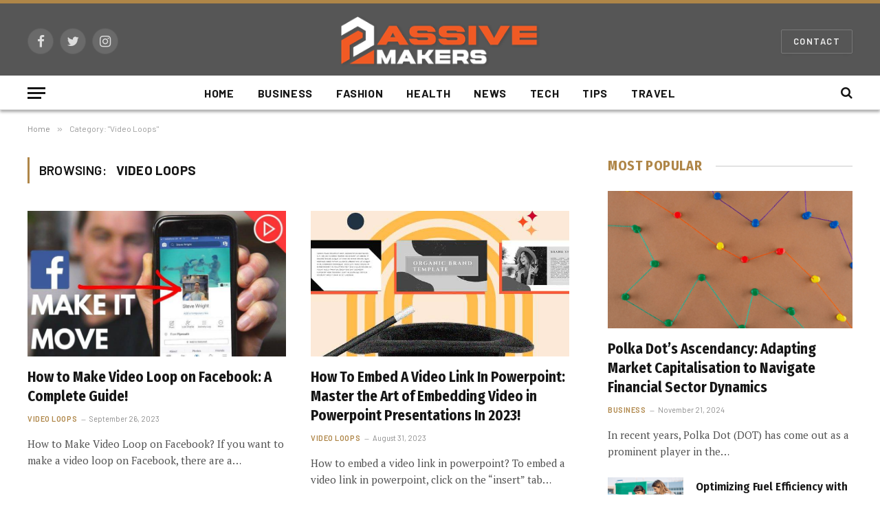

--- FILE ---
content_type: text/html; charset=UTF-8
request_url: https://passivemakers.com/category/video-loops/
body_size: 9263
content:
<!DOCTYPE html>
<html lang="en-US" prefix="og: https://ogp.me/ns#" class="s-light site-s-light">

<head>

	<meta charset="UTF-8" />
	<meta name="viewport" content="width=device-width, initial-scale=1" />
	
<!-- Search Engine Optimization by Rank Math - https://rankmath.com/ -->
<title>Video Loops | Passive Makers</title><link rel="preload" as="font" href="https://passivemakers.com/wp-content/themes/smart-mag/css/icons/fonts/ts-icons.woff2?v2.4" type="font/woff2" crossorigin="anonymous" />
<meta name="robots" content="follow, index, max-snippet:-1, max-video-preview:-1, max-image-preview:large"/>
<link rel="canonical" href="https://passivemakers.com/category/video-loops/" />
<meta property="og:locale" content="en_US" />
<meta property="og:type" content="article" />
<meta property="og:title" content="Video Loops | Passive Makers" />
<meta property="og:url" content="https://passivemakers.com/category/video-loops/" />
<meta property="og:site_name" content="Passive Makers" />
<meta property="og:image" content="https://passivemakers.com/wp-content/uploads/2022/01/cropped-Passive-Maker-fev.png" />
<meta property="og:image:secure_url" content="https://passivemakers.com/wp-content/uploads/2022/01/cropped-Passive-Maker-fev.png" />
<meta property="og:image:width" content="512" />
<meta property="og:image:height" content="512" />
<meta property="og:image:alt" content="Passive-Maker" />
<meta property="og:image:type" content="image/png" />
<meta name="twitter:card" content="summary_large_image" />
<meta name="twitter:title" content="Video Loops | Passive Makers" />
<meta name="twitter:image" content="https://passivemakers.com/wp-content/uploads/2022/01/cropped-Passive-Maker-fev.png" />
<meta name="twitter:label1" content="Posts" />
<meta name="twitter:data1" content="5" />
<script type="application/ld+json" class="rank-math-schema">{"@context":"https://schema.org","@graph":[{"@type":"Person","@id":"https://passivemakers.com/#person","name":"passivemakers","url":"https://passivemakers.com","email":"hello@passivemakers.com","telephone":"+8801533141618","image":{"@type":"ImageObject","@id":"https://passivemakers.com/#logo","url":"http://passivemakers.com/wp-content/uploads/2022/02/Passive-Makers-e1643985694428.png","contentUrl":"http://passivemakers.com/wp-content/uploads/2022/02/Passive-Makers-e1643985694428.png","caption":"Passive Makers","inLanguage":"en-US","width":"500","height":"88"}},{"@type":"WebSite","@id":"https://passivemakers.com/#website","url":"https://passivemakers.com","name":"Passive Makers","publisher":{"@id":"https://passivemakers.com/#person"},"inLanguage":"en-US"},{"@type":"CollectionPage","@id":"https://passivemakers.com/category/video-loops/#webpage","url":"https://passivemakers.com/category/video-loops/","name":"Video Loops | Passive Makers","isPartOf":{"@id":"https://passivemakers.com/#website"},"inLanguage":"en-US"}]}</script>
<!-- /Rank Math WordPress SEO plugin -->

<link rel='dns-prefetch' href='//fonts.googleapis.com' />
<link rel="alternate" type="application/rss+xml" title="Passive Makers &raquo; Feed" href="https://passivemakers.com/feed/" />
<link rel="alternate" type="application/rss+xml" title="Passive Makers &raquo; Video Loops Category Feed" href="https://passivemakers.com/category/video-loops/feed/" />
<style id='wp-img-auto-sizes-contain-inline-css' type='text/css'>
img:is([sizes=auto i],[sizes^="auto," i]){contain-intrinsic-size:3000px 1500px}
/*# sourceURL=wp-img-auto-sizes-contain-inline-css */
</style>
<style id='classic-theme-styles-inline-css' type='text/css'>
/*! This file is auto-generated */
.wp-block-button__link{color:#fff;background-color:#32373c;border-radius:9999px;box-shadow:none;text-decoration:none;padding:calc(.667em + 2px) calc(1.333em + 2px);font-size:1.125em}.wp-block-file__button{background:#32373c;color:#fff;text-decoration:none}
/*# sourceURL=/wp-includes/css/classic-themes.min.css */
</style>
<link rel='stylesheet' id='wpo_min-header-0-css' href='https://passivemakers.com/wp-content/cache/wpo-minify/1766048153/assets/wpo-minify-header-2bbc3869.min.css' type='text/css' media='all' />
<script type="text/javascript" src="https://passivemakers.com/wp-content/cache/wpo-minify/1766048153/assets/wpo-minify-header-7ba40e52.min.js" id="wpo_min-header-0-js"></script>
<link rel="https://api.w.org/" href="https://passivemakers.com/wp-json/" /><link rel="alternate" title="JSON" type="application/json" href="https://passivemakers.com/wp-json/wp/v2/categories/26" /><link rel="EditURI" type="application/rsd+xml" title="RSD" href="https://passivemakers.com/xmlrpc.php?rsd" />
<meta name="generator" content="WordPress 6.9" />

		<script>
		var BunyadSchemeKey = 'bunyad-scheme';
		(() => {
			const d = document.documentElement;
			const c = d.classList;
			var scheme = localStorage.getItem(BunyadSchemeKey);
			
			if (scheme) {
				d.dataset.origClass = c;
				scheme === 'dark' ? c.remove('s-light', 'site-s-light') : c.remove('s-dark', 'site-s-dark');
				c.add('site-s-' + scheme, 's-' + scheme);
			}
		})();
		</script>
		<meta name="generator" content="Elementor 3.17.3; features: e_dom_optimization, e_optimized_assets_loading, e_optimized_css_loading, additional_custom_breakpoints; settings: css_print_method-external, google_font-enabled, font_display-auto">
<link rel="icon" href="https://passivemakers.com/wp-content/uploads/2023/12/cropped-favicon-32x32.png" sizes="32x32" />
<link rel="icon" href="https://passivemakers.com/wp-content/uploads/2023/12/cropped-favicon-192x192.png" sizes="192x192" />
<link rel="apple-touch-icon" href="https://passivemakers.com/wp-content/uploads/2023/12/cropped-favicon-180x180.png" />
<meta name="msapplication-TileImage" content="https://passivemakers.com/wp-content/uploads/2023/12/cropped-favicon-270x270.png" />

	

<style id='global-styles-inline-css' type='text/css'>
:root{--wp--preset--aspect-ratio--square: 1;--wp--preset--aspect-ratio--4-3: 4/3;--wp--preset--aspect-ratio--3-4: 3/4;--wp--preset--aspect-ratio--3-2: 3/2;--wp--preset--aspect-ratio--2-3: 2/3;--wp--preset--aspect-ratio--16-9: 16/9;--wp--preset--aspect-ratio--9-16: 9/16;--wp--preset--color--black: #000000;--wp--preset--color--cyan-bluish-gray: #abb8c3;--wp--preset--color--white: #ffffff;--wp--preset--color--pale-pink: #f78da7;--wp--preset--color--vivid-red: #cf2e2e;--wp--preset--color--luminous-vivid-orange: #ff6900;--wp--preset--color--luminous-vivid-amber: #fcb900;--wp--preset--color--light-green-cyan: #7bdcb5;--wp--preset--color--vivid-green-cyan: #00d084;--wp--preset--color--pale-cyan-blue: #8ed1fc;--wp--preset--color--vivid-cyan-blue: #0693e3;--wp--preset--color--vivid-purple: #9b51e0;--wp--preset--gradient--vivid-cyan-blue-to-vivid-purple: linear-gradient(135deg,rgb(6,147,227) 0%,rgb(155,81,224) 100%);--wp--preset--gradient--light-green-cyan-to-vivid-green-cyan: linear-gradient(135deg,rgb(122,220,180) 0%,rgb(0,208,130) 100%);--wp--preset--gradient--luminous-vivid-amber-to-luminous-vivid-orange: linear-gradient(135deg,rgb(252,185,0) 0%,rgb(255,105,0) 100%);--wp--preset--gradient--luminous-vivid-orange-to-vivid-red: linear-gradient(135deg,rgb(255,105,0) 0%,rgb(207,46,46) 100%);--wp--preset--gradient--very-light-gray-to-cyan-bluish-gray: linear-gradient(135deg,rgb(238,238,238) 0%,rgb(169,184,195) 100%);--wp--preset--gradient--cool-to-warm-spectrum: linear-gradient(135deg,rgb(74,234,220) 0%,rgb(151,120,209) 20%,rgb(207,42,186) 40%,rgb(238,44,130) 60%,rgb(251,105,98) 80%,rgb(254,248,76) 100%);--wp--preset--gradient--blush-light-purple: linear-gradient(135deg,rgb(255,206,236) 0%,rgb(152,150,240) 100%);--wp--preset--gradient--blush-bordeaux: linear-gradient(135deg,rgb(254,205,165) 0%,rgb(254,45,45) 50%,rgb(107,0,62) 100%);--wp--preset--gradient--luminous-dusk: linear-gradient(135deg,rgb(255,203,112) 0%,rgb(199,81,192) 50%,rgb(65,88,208) 100%);--wp--preset--gradient--pale-ocean: linear-gradient(135deg,rgb(255,245,203) 0%,rgb(182,227,212) 50%,rgb(51,167,181) 100%);--wp--preset--gradient--electric-grass: linear-gradient(135deg,rgb(202,248,128) 0%,rgb(113,206,126) 100%);--wp--preset--gradient--midnight: linear-gradient(135deg,rgb(2,3,129) 0%,rgb(40,116,252) 100%);--wp--preset--font-size--small: 13px;--wp--preset--font-size--medium: 20px;--wp--preset--font-size--large: 36px;--wp--preset--font-size--x-large: 42px;--wp--preset--spacing--20: 0.44rem;--wp--preset--spacing--30: 0.67rem;--wp--preset--spacing--40: 1rem;--wp--preset--spacing--50: 1.5rem;--wp--preset--spacing--60: 2.25rem;--wp--preset--spacing--70: 3.38rem;--wp--preset--spacing--80: 5.06rem;--wp--preset--shadow--natural: 6px 6px 9px rgba(0, 0, 0, 0.2);--wp--preset--shadow--deep: 12px 12px 50px rgba(0, 0, 0, 0.4);--wp--preset--shadow--sharp: 6px 6px 0px rgba(0, 0, 0, 0.2);--wp--preset--shadow--outlined: 6px 6px 0px -3px rgb(255, 255, 255), 6px 6px rgb(0, 0, 0);--wp--preset--shadow--crisp: 6px 6px 0px rgb(0, 0, 0);}:where(.is-layout-flex){gap: 0.5em;}:where(.is-layout-grid){gap: 0.5em;}body .is-layout-flex{display: flex;}.is-layout-flex{flex-wrap: wrap;align-items: center;}.is-layout-flex > :is(*, div){margin: 0;}body .is-layout-grid{display: grid;}.is-layout-grid > :is(*, div){margin: 0;}:where(.wp-block-columns.is-layout-flex){gap: 2em;}:where(.wp-block-columns.is-layout-grid){gap: 2em;}:where(.wp-block-post-template.is-layout-flex){gap: 1.25em;}:where(.wp-block-post-template.is-layout-grid){gap: 1.25em;}.has-black-color{color: var(--wp--preset--color--black) !important;}.has-cyan-bluish-gray-color{color: var(--wp--preset--color--cyan-bluish-gray) !important;}.has-white-color{color: var(--wp--preset--color--white) !important;}.has-pale-pink-color{color: var(--wp--preset--color--pale-pink) !important;}.has-vivid-red-color{color: var(--wp--preset--color--vivid-red) !important;}.has-luminous-vivid-orange-color{color: var(--wp--preset--color--luminous-vivid-orange) !important;}.has-luminous-vivid-amber-color{color: var(--wp--preset--color--luminous-vivid-amber) !important;}.has-light-green-cyan-color{color: var(--wp--preset--color--light-green-cyan) !important;}.has-vivid-green-cyan-color{color: var(--wp--preset--color--vivid-green-cyan) !important;}.has-pale-cyan-blue-color{color: var(--wp--preset--color--pale-cyan-blue) !important;}.has-vivid-cyan-blue-color{color: var(--wp--preset--color--vivid-cyan-blue) !important;}.has-vivid-purple-color{color: var(--wp--preset--color--vivid-purple) !important;}.has-black-background-color{background-color: var(--wp--preset--color--black) !important;}.has-cyan-bluish-gray-background-color{background-color: var(--wp--preset--color--cyan-bluish-gray) !important;}.has-white-background-color{background-color: var(--wp--preset--color--white) !important;}.has-pale-pink-background-color{background-color: var(--wp--preset--color--pale-pink) !important;}.has-vivid-red-background-color{background-color: var(--wp--preset--color--vivid-red) !important;}.has-luminous-vivid-orange-background-color{background-color: var(--wp--preset--color--luminous-vivid-orange) !important;}.has-luminous-vivid-amber-background-color{background-color: var(--wp--preset--color--luminous-vivid-amber) !important;}.has-light-green-cyan-background-color{background-color: var(--wp--preset--color--light-green-cyan) !important;}.has-vivid-green-cyan-background-color{background-color: var(--wp--preset--color--vivid-green-cyan) !important;}.has-pale-cyan-blue-background-color{background-color: var(--wp--preset--color--pale-cyan-blue) !important;}.has-vivid-cyan-blue-background-color{background-color: var(--wp--preset--color--vivid-cyan-blue) !important;}.has-vivid-purple-background-color{background-color: var(--wp--preset--color--vivid-purple) !important;}.has-black-border-color{border-color: var(--wp--preset--color--black) !important;}.has-cyan-bluish-gray-border-color{border-color: var(--wp--preset--color--cyan-bluish-gray) !important;}.has-white-border-color{border-color: var(--wp--preset--color--white) !important;}.has-pale-pink-border-color{border-color: var(--wp--preset--color--pale-pink) !important;}.has-vivid-red-border-color{border-color: var(--wp--preset--color--vivid-red) !important;}.has-luminous-vivid-orange-border-color{border-color: var(--wp--preset--color--luminous-vivid-orange) !important;}.has-luminous-vivid-amber-border-color{border-color: var(--wp--preset--color--luminous-vivid-amber) !important;}.has-light-green-cyan-border-color{border-color: var(--wp--preset--color--light-green-cyan) !important;}.has-vivid-green-cyan-border-color{border-color: var(--wp--preset--color--vivid-green-cyan) !important;}.has-pale-cyan-blue-border-color{border-color: var(--wp--preset--color--pale-cyan-blue) !important;}.has-vivid-cyan-blue-border-color{border-color: var(--wp--preset--color--vivid-cyan-blue) !important;}.has-vivid-purple-border-color{border-color: var(--wp--preset--color--vivid-purple) !important;}.has-vivid-cyan-blue-to-vivid-purple-gradient-background{background: var(--wp--preset--gradient--vivid-cyan-blue-to-vivid-purple) !important;}.has-light-green-cyan-to-vivid-green-cyan-gradient-background{background: var(--wp--preset--gradient--light-green-cyan-to-vivid-green-cyan) !important;}.has-luminous-vivid-amber-to-luminous-vivid-orange-gradient-background{background: var(--wp--preset--gradient--luminous-vivid-amber-to-luminous-vivid-orange) !important;}.has-luminous-vivid-orange-to-vivid-red-gradient-background{background: var(--wp--preset--gradient--luminous-vivid-orange-to-vivid-red) !important;}.has-very-light-gray-to-cyan-bluish-gray-gradient-background{background: var(--wp--preset--gradient--very-light-gray-to-cyan-bluish-gray) !important;}.has-cool-to-warm-spectrum-gradient-background{background: var(--wp--preset--gradient--cool-to-warm-spectrum) !important;}.has-blush-light-purple-gradient-background{background: var(--wp--preset--gradient--blush-light-purple) !important;}.has-blush-bordeaux-gradient-background{background: var(--wp--preset--gradient--blush-bordeaux) !important;}.has-luminous-dusk-gradient-background{background: var(--wp--preset--gradient--luminous-dusk) !important;}.has-pale-ocean-gradient-background{background: var(--wp--preset--gradient--pale-ocean) !important;}.has-electric-grass-gradient-background{background: var(--wp--preset--gradient--electric-grass) !important;}.has-midnight-gradient-background{background: var(--wp--preset--gradient--midnight) !important;}.has-small-font-size{font-size: var(--wp--preset--font-size--small) !important;}.has-medium-font-size{font-size: var(--wp--preset--font-size--medium) !important;}.has-large-font-size{font-size: var(--wp--preset--font-size--large) !important;}.has-x-large-font-size{font-size: var(--wp--preset--font-size--x-large) !important;}
/*# sourceURL=global-styles-inline-css */
</style>
</head>

<body class="archive category category-video-loops category-26 wp-custom-logo wp-theme-smart-mag right-sidebar has-lb has-lb-sm layout-normal elementor-default elementor-kit-12541">



<div class="main-wrap">

	
<div class="off-canvas-backdrop"></div>
<div class="mobile-menu-container off-canvas s-dark" id="off-canvas">

	<div class="off-canvas-head">
		<a href="#" class="close"><i class="tsi tsi-times"></i></a>

		<div class="ts-logo">
			<img class="logo-mobile logo-image logo-image-dark" src="https://passivemakers.com/wp-content/uploads/2023/12/Passive.png" width="169" height="50" alt="Passive Makers"/><img class="logo-mobile logo-image" src="https://passivemakers.com/wp-content/uploads/2023/12/Passive.png" width="169" height="50" alt="Passive Makers"/>		</div>
	</div>

	<div class="off-canvas-content">

		
			<ul id="menu-main-menu" class="mobile-menu"><li id="menu-item-12553" class="menu-item menu-item-type-post_type menu-item-object-page menu-item-home menu-item-12553"><a href="https://passivemakers.com/">Home</a></li>
<li id="menu-item-12554" class="menu-item menu-item-type-taxonomy menu-item-object-category menu-item-12554"><a href="https://passivemakers.com/category/business/">Business</a></li>
<li id="menu-item-12555" class="menu-item menu-item-type-taxonomy menu-item-object-category menu-item-12555"><a href="https://passivemakers.com/category/fashion/">Fashion</a></li>
<li id="menu-item-12556" class="menu-item menu-item-type-taxonomy menu-item-object-category menu-item-12556"><a href="https://passivemakers.com/category/health/">Health</a></li>
<li id="menu-item-12557" class="menu-item menu-item-type-taxonomy menu-item-object-category menu-item-12557"><a href="https://passivemakers.com/category/news/">News</a></li>
<li id="menu-item-12558" class="menu-item menu-item-type-taxonomy menu-item-object-category menu-item-12558"><a href="https://passivemakers.com/category/tech/">Tech</a></li>
<li id="menu-item-12559" class="menu-item menu-item-type-taxonomy menu-item-object-category menu-item-12559"><a href="https://passivemakers.com/category/tips/">Tips</a></li>
<li id="menu-item-12560" class="menu-item menu-item-type-taxonomy menu-item-object-category menu-item-12560"><a href="https://passivemakers.com/category/travel/">Travel</a></li>
</ul>
		
		
		
		<div class="spc-social-block spc-social spc-social-b smart-head-social">
		
			
				<a href="#" class="link service s-facebook" target="_blank" rel="noopener">
					<i class="icon tsi tsi-facebook"></i>
					<span class="visuallyhidden">Facebook</span>
				</a>
									
			
				<a href="#" class="link service s-twitter" target="_blank" rel="noopener">
					<i class="icon tsi tsi-twitter"></i>
					<span class="visuallyhidden">Twitter</span>
				</a>
									
			
				<a href="#" class="link service s-instagram" target="_blank" rel="noopener">
					<i class="icon tsi tsi-instagram"></i>
					<span class="visuallyhidden">Instagram</span>
				</a>
									
			
		</div>

		
	</div>

</div>
<div class="smart-head smart-head-b smart-head-main" id="smart-head" data-sticky="auto" data-sticky-type="smart" data-sticky-full>
	
	<div class="smart-head-row smart-head-mid smart-head-row-3 s-dark smart-head-row-full">

		<div class="inner wrap">

							
				<div class="items items-left ">
				
		<div class="spc-social-block spc-social spc-social-b smart-head-social">
		
			
				<a href="#" class="link service s-facebook" target="_blank" rel="noopener">
					<i class="icon tsi tsi-facebook"></i>
					<span class="visuallyhidden">Facebook</span>
				</a>
									
			
				<a href="#" class="link service s-twitter" target="_blank" rel="noopener">
					<i class="icon tsi tsi-twitter"></i>
					<span class="visuallyhidden">Twitter</span>
				</a>
									
			
				<a href="#" class="link service s-instagram" target="_blank" rel="noopener">
					<i class="icon tsi tsi-instagram"></i>
					<span class="visuallyhidden">Instagram</span>
				</a>
									
			
		</div>

						</div>

							
				<div class="items items-center ">
					<a href="https://passivemakers.com/" title="Passive Makers" rel="home" class="logo-link ts-logo logo-is-image">
		<span>
			
				
					<img src="https://passivemakers.com/wp-content/uploads/2023/12/Passive.png" class="logo-image logo-image-dark" alt="Passive Makers" width="338" height="100"/><img src="https://passivemakers.com/wp-content/uploads/2023/12/Passive.png" class="logo-image" alt="Passive Makers" width="338" height="100"/>
									 
					</span>
	</a>				</div>

							
				<div class="items items-right ">
				
	<a href="https://passivemakers.com/contact-us/" class="ts-button ts-button-alt ts-button1">
		Contact	</a>
				</div>

						
		</div>
	</div>

	
	<div class="smart-head-row smart-head-bot smart-head-row-3 is-light has-center-nav smart-head-row-full">

		<div class="inner wrap">

							
				<div class="items items-left ">
				
<button class="offcanvas-toggle has-icon" type="button" aria-label="Menu">
	<span class="hamburger-icon hamburger-icon-a">
		<span class="inner"></span>
	</span>
</button>				</div>

							
				<div class="items items-center ">
					<div class="nav-wrap">
		<nav class="navigation navigation-main nav-hov-a">
			<ul id="menu-main-menu-1" class="menu"><li class="menu-item menu-item-type-post_type menu-item-object-page menu-item-home menu-item-12553"><a href="https://passivemakers.com/">Home</a></li>
<li class="menu-item menu-item-type-taxonomy menu-item-object-category menu-cat-37 menu-item-12554"><a href="https://passivemakers.com/category/business/">Business</a></li>
<li class="menu-item menu-item-type-taxonomy menu-item-object-category menu-cat-36 menu-item-12555"><a href="https://passivemakers.com/category/fashion/">Fashion</a></li>
<li class="menu-item menu-item-type-taxonomy menu-item-object-category menu-cat-39 menu-item-12556"><a href="https://passivemakers.com/category/health/">Health</a></li>
<li class="menu-item menu-item-type-taxonomy menu-item-object-category menu-cat-42 menu-item-12557"><a href="https://passivemakers.com/category/news/">News</a></li>
<li class="menu-item menu-item-type-taxonomy menu-item-object-category menu-cat-43 menu-item-12558"><a href="https://passivemakers.com/category/tech/">Tech</a></li>
<li class="menu-item menu-item-type-taxonomy menu-item-object-category menu-cat-41 menu-item-12559"><a href="https://passivemakers.com/category/tips/">Tips</a></li>
<li class="menu-item menu-item-type-taxonomy menu-item-object-category menu-cat-40 menu-item-12560"><a href="https://passivemakers.com/category/travel/">Travel</a></li>
</ul>		</nav>
	</div>
				</div>

							
				<div class="items items-right ">
				

	<a href="#" class="search-icon has-icon-only is-icon" title="Search">
		<i class="tsi tsi-search"></i>
	</a>

				</div>

						
		</div>
	</div>

	</div>
<div class="smart-head smart-head-a smart-head-mobile" id="smart-head-mobile" data-sticky="mid" data-sticky-type="smart" data-sticky-full>
	
	<div class="smart-head-row smart-head-mid smart-head-row-3 s-dark smart-head-row-full">

		<div class="inner wrap">

							
				<div class="items items-left ">
				
<button class="offcanvas-toggle has-icon" type="button" aria-label="Menu">
	<span class="hamburger-icon hamburger-icon-a">
		<span class="inner"></span>
	</span>
</button>				</div>

							
				<div class="items items-center ">
					<a href="https://passivemakers.com/" title="Passive Makers" rel="home" class="logo-link ts-logo logo-is-image">
		<span>
			
									<img class="logo-mobile logo-image logo-image-dark" src="https://passivemakers.com/wp-content/uploads/2023/12/Passive.png" width="169" height="50" alt="Passive Makers"/><img class="logo-mobile logo-image" src="https://passivemakers.com/wp-content/uploads/2023/12/Passive.png" width="169" height="50" alt="Passive Makers"/>									 
					</span>
	</a>				</div>

							
				<div class="items items-right ">
				

	<a href="#" class="search-icon has-icon-only is-icon" title="Search">
		<i class="tsi tsi-search"></i>
	</a>

				</div>

						
		</div>
	</div>

	</div>
<nav class="breadcrumbs is-full-width breadcrumbs-a" id="breadcrumb"><div class="inner ts-contain "><span><a href="https://passivemakers.com/"><span>Home</span></a></span><span class="delim">&raquo;</span><span class="current">Category: &quot;Video Loops&quot;</span></div></nav>
<div class="main ts-contain cf right-sidebar">
			<div class="ts-row">
			<div class="col-8 main-content">

							<h1 class="archive-heading">
					Browsing: <span>Video Loops</span>				</h1>
						
					
							
					<section class="block-wrap block-grid mb-none" data-id="1">

				
			<div class="block-content">
					
	<div class="loop loop-grid loop-grid-base grid grid-2 md:grid-2 xs:grid-1">

					
<article class="l-post grid-post grid-base-post">

	
			<div class="media">

		
			<a href="https://passivemakers.com/how-to-make-video-loop-on-facebook/" class="image-link media-ratio ratio-16-9" title="How to Make Video Loop on Facebook: A Complete Guide!"><span data-bgsrc="https://passivemakers.com/wp-content/uploads/2022/08/d9e756e5f90042afabda843ac27eea4e-1024x576.jpg" class="img bg-cover wp-post-image attachment-large size-large lazyload" data-bgset="https://passivemakers.com/wp-content/uploads/2022/08/d9e756e5f90042afabda843ac27eea4e-1024x576.jpg 1024w, https://passivemakers.com/wp-content/uploads/2022/08/d9e756e5f90042afabda843ac27eea4e-300x169.jpg 300w, https://passivemakers.com/wp-content/uploads/2022/08/d9e756e5f90042afabda843ac27eea4e-768x432.jpg 768w, https://passivemakers.com/wp-content/uploads/2022/08/d9e756e5f90042afabda843ac27eea4e.jpg 1280w" data-sizes="(max-width: 377px) 100vw, 377px"></span></a>			
			
			
			
		
		</div>
	

	
		<div class="content">

			<div class="post-meta post-meta-a has-below"><h2 class="is-title post-title"><a href="https://passivemakers.com/how-to-make-video-loop-on-facebook/">How to Make Video Loop on Facebook: A Complete Guide!</a></h2><div class="post-meta-items meta-below"><span class="meta-item post-cat">
						
						<a href="https://passivemakers.com/category/video-loops/" class="category term-color-26" rel="category">Video Loops</a>
					</span>
					<span class="meta-item date"><span class="date-link"><time class="post-date" datetime="2023-09-26T15:57:00+00:00">September 26, 2023</time></span></span></div></div>			
						
				<div class="excerpt">
					<p>How to Make Video Loop on Facebook? If you want to make a video loop on Facebook, there are a&hellip;</p>
				</div>
			
			
			
		</div>

	
</article>					
<article class="l-post grid-post grid-base-post">

	
			<div class="media">

		
			<a href="https://passivemakers.com/how-to-embed-a-video-link-in-powerpoint/" class="image-link media-ratio ratio-16-9" title="How To Embed A Video Link In Powerpoint: Master the Art of Embedding Video in Powerpoint Presentations In 2023!"><span data-bgsrc="https://passivemakers.com/wp-content/uploads/2023/06/a18b89bf4f274bfb9ba41fb2aeae3a6c.jpg" class="img bg-cover wp-post-image attachment-large size-large lazyload"></span></a>			
			
			
			
		
		</div>
	

	
		<div class="content">

			<div class="post-meta post-meta-a has-below"><h2 class="is-title post-title"><a href="https://passivemakers.com/how-to-embed-a-video-link-in-powerpoint/">How To Embed A Video Link In Powerpoint: Master the Art of Embedding Video in Powerpoint Presentations In 2023!</a></h2><div class="post-meta-items meta-below"><span class="meta-item post-cat">
						
						<a href="https://passivemakers.com/category/video-loops/" class="category term-color-26" rel="category">Video Loops</a>
					</span>
					<span class="meta-item date"><span class="date-link"><time class="post-date" datetime="2023-08-31T12:03:48+00:00">August 31, 2023</time></span></span></div></div>			
						
				<div class="excerpt">
					<p>How to embed a video link in powerpoint? To embed a video link in powerpoint, click on the &#8220;insert&#8221; tab&hellip;</p>
				</div>
			
			
			
		</div>

	
</article>					
<article class="l-post grid-post grid-base-post">

	
			<div class="media">

		
			<a href="https://passivemakers.com/looping-video-online/" class="image-link media-ratio ratio-16-9" title="Looping Video Online: Unstoppable Engagement In 2023!"><span data-bgsrc="https://passivemakers.com/wp-content/uploads/2023/06/1dcb62b569794517b4744f34a3866f01-scaled-1024x683.jpg" class="img bg-cover wp-post-image attachment-large size-large lazyload" data-bgset="https://passivemakers.com/wp-content/uploads/2023/06/1dcb62b569794517b4744f34a3866f01-scaled-1024x683.jpg 1024w, https://passivemakers.com/wp-content/uploads/2023/06/1dcb62b569794517b4744f34a3866f01-scaled-768x512.jpg 768w, https://passivemakers.com/wp-content/uploads/2023/06/1dcb62b569794517b4744f34a3866f01-scaled-1536x1024.jpg 1536w, https://passivemakers.com/wp-content/uploads/2023/06/1dcb62b569794517b4744f34a3866f01-scaled-2048x1366.jpg 2048w" data-sizes="(max-width: 377px) 100vw, 377px"></span></a>			
			
			
			
		
		</div>
	

	
		<div class="content">

			<div class="post-meta post-meta-a has-below"><h2 class="is-title post-title"><a href="https://passivemakers.com/looping-video-online/">Looping Video Online: Unstoppable Engagement In 2023!</a></h2><div class="post-meta-items meta-below"><span class="meta-item post-cat">
						
						<a href="https://passivemakers.com/category/video-loops/" class="category term-color-26" rel="category">Video Loops</a>
					</span>
					<span class="meta-item date"><span class="date-link"><time class="post-date" datetime="2023-06-25T05:09:40+00:00">June 25, 2023</time></span></span></div></div>			
						
				<div class="excerpt">
					<p>Looping video online involves playing a video continuously without a break. Looping videos are commonly used for social media marketing,&hellip;</p>
				</div>
			
			
			
		</div>

	
</article>					
<article class="l-post grid-post grid-base-post">

	
			<div class="media">

		
			<a href="https://passivemakers.com/how-to-create-video-loops/" class="image-link media-ratio ratio-16-9" title="How to Create Video Loops: A Comprehensive Guide To Mesmerizing in Minutes In 2023!"><span data-bgsrc="https://passivemakers.com/wp-content/uploads/2023/05/40f99ed6572d451d97ddc20fd460352b.jpg" class="img bg-cover wp-post-image attachment-large size-large lazyload" data-bgset="https://passivemakers.com/wp-content/uploads/2023/05/40f99ed6572d451d97ddc20fd460352b.jpg 650w, https://passivemakers.com/wp-content/uploads/2023/05/40f99ed6572d451d97ddc20fd460352b-225x300.jpg 225w" data-sizes="(max-width: 377px) 100vw, 377px"></span></a>			
			
			
			
		
		</div>
	

	
		<div class="content">

			<div class="post-meta post-meta-a has-below"><h2 class="is-title post-title"><a href="https://passivemakers.com/how-to-create-video-loops/">How to Create Video Loops: A Comprehensive Guide To Mesmerizing in Minutes In 2023!</a></h2><div class="post-meta-items meta-below"><span class="meta-item post-cat">
						
						<a href="https://passivemakers.com/category/video-loops/" class="category term-color-26" rel="category">Video Loops</a>
					</span>
					<span class="meta-item date"><span class="date-link"><time class="post-date" datetime="2023-05-25T18:00:32+00:00">May 25, 2023</time></span></span></div></div>			
						
				<div class="excerpt">
					<p>How to Create Video Loops? Create video loops easily by using various online tools or video editing software. With the&hellip;</p>
				</div>
			
			
			
		</div>

	
</article>					
<article class="l-post grid-post grid-base-post">

	
			<div class="media">

		
			<a href="https://passivemakers.com/music-video-loops/" class="image-link media-ratio ratio-16-9" title="Music Video Loops &#8211; A Comprehensive Guide In 2023!"><span data-bgsrc="https://passivemakers.com/wp-content/uploads/2023/05/03a970bd643049cbac9ba9848c6d6814.jpg" class="img bg-cover wp-post-image attachment-large size-large lazyload" data-bgset="https://passivemakers.com/wp-content/uploads/2023/05/03a970bd643049cbac9ba9848c6d6814.jpg 217w, https://passivemakers.com/wp-content/uploads/2023/05/03a970bd643049cbac9ba9848c6d6814-163x300.jpg 163w" data-sizes="(max-width: 377px) 100vw, 377px"></span></a>			
			
			
			
		
		</div>
	

	
		<div class="content">

			<div class="post-meta post-meta-a has-below"><h2 class="is-title post-title"><a href="https://passivemakers.com/music-video-loops/">Music Video Loops &#8211; A Comprehensive Guide In 2023!</a></h2><div class="post-meta-items meta-below"><span class="meta-item post-cat">
						
						<a href="https://passivemakers.com/category/video-loops/" class="category term-color-26" rel="category">Video Loops</a>
					</span>
					<span class="meta-item date"><span class="date-link"><time class="post-date" datetime="2023-05-13T19:06:21+00:00">May 13, 2023</time></span></span></div></div>			
						
				<div class="excerpt">
					<p>Music video loops enable musicians to create engaging visual content, that repeats for the entirety of a song, without the&hellip;</p>
				</div>
			
			
			
		</div>

	
</article>		
	</div>

	

	<nav class="main-pagination pagination-numbers" data-type="numbers">
			</nav>


	
			</div>

		</section>
		
			</div>
			
					
	
	<aside class="col-4 main-sidebar has-sep" data-sticky="1">
	
			<div class="inner theiaStickySidebar">
		
			
		<div id="smartmag-block-highlights-4" class="widget ts-block-widget smartmag-widget-highlights">		
		<div class="block">
					<section class="block-wrap block-highlights block-sc mb-none" data-id="2" data-is-mixed="1">

			<div class="widget-title block-head block-head-ac block-head block-head-ac block-head-e block-head-e2 is-left has-style"><h5 class="heading">Most Popular</h5></div>	
			<div class="block-content">
					
	<div class="loops-mixed">
			
	<div class="loop loop-grid loop-grid-base grid grid-1 md:grid-1 xs:grid-1">

					
<article class="l-post grid-post grid-base-post">

	
			<div class="media">

		
			<a href="https://passivemakers.com/polka-dot-market-cap-financial-dynamics/" class="image-link media-ratio ratio-16-9" title="Polka Dot&#8217;s Ascendancy: Adapting Market Capitalisation to Navigate Financial Sector Dynamics"><span data-bgsrc="https://passivemakers.com/wp-content/uploads/2024/11/Screenshot_1-450x275.png" class="img bg-cover wp-post-image attachment-bunyad-medium size-bunyad-medium lazyload" data-bgset="https://passivemakers.com/wp-content/uploads/2024/11/Screenshot_1-450x275.png 450w, https://passivemakers.com/wp-content/uploads/2024/11/Screenshot_1-300x183.png 300w, https://passivemakers.com/wp-content/uploads/2024/11/Screenshot_1-150x92.png 150w, https://passivemakers.com/wp-content/uploads/2024/11/Screenshot_1.png 700w" data-sizes="(max-width: 377px) 100vw, 377px"></span></a>			
			
			
			
		
		</div>
	

	
		<div class="content">

			<div class="post-meta post-meta-a has-below"><h2 class="is-title post-title"><a href="https://passivemakers.com/polka-dot-market-cap-financial-dynamics/">Polka Dot&#8217;s Ascendancy: Adapting Market Capitalisation to Navigate Financial Sector Dynamics</a></h2><div class="post-meta-items meta-below"><span class="meta-item post-cat">
						
						<a href="https://passivemakers.com/category/business/" class="category term-color-37" rel="category">Business</a>
					</span>
					<span class="meta-item date"><span class="date-link"><time class="post-date" datetime="2024-11-21T11:52:07+00:00">November 21, 2024</time></span></span></div></div>			
						
				<div class="excerpt">
					<p>In recent years, Polka Dot (DOT) has come out as a prominent player in the&hellip;</p>
				</div>
			
			
			
		</div>

	
</article>		
	</div>

		

	<div class="loop loop-small loop-small-a grid grid-1 md:grid-1 sm:grid-1 xs:grid-1">

					
<article class="l-post small-post small-a-post m-pos-left">

	
			<div class="media">

		
			<a href="https://passivemakers.com/optimizing-fuel-efficiency-with-radius-solutions/" class="image-link media-ratio ar-bunyad-thumb" title="Optimizing Fuel Efficiency with Radius Solutions: A Comprehensive Guide for UK"><span data-bgsrc="https://passivemakers.com/wp-content/uploads/2024/10/Screenshot_89-300x183.png" class="img bg-cover wp-post-image attachment-medium size-medium lazyload" data-bgset="https://passivemakers.com/wp-content/uploads/2024/10/Screenshot_89-300x183.png 300w, https://passivemakers.com/wp-content/uploads/2024/10/Screenshot_89-150x92.png 150w, https://passivemakers.com/wp-content/uploads/2024/10/Screenshot_89-450x275.png 450w, https://passivemakers.com/wp-content/uploads/2024/10/Screenshot_89.png 700w" data-sizes="(max-width: 110px) 100vw, 110px"></span></a>			
			
			
			
		
		</div>
	

	
		<div class="content">

			<div class="post-meta post-meta-a post-meta-left has-below"><h4 class="is-title post-title"><a href="https://passivemakers.com/optimizing-fuel-efficiency-with-radius-solutions/">Optimizing Fuel Efficiency with Radius Solutions: A Comprehensive Guide for UK</a></h4><div class="post-meta-items meta-below"><span class="meta-item date"><span class="date-link"><time class="post-date" datetime="2024-10-16T18:54:39+00:00">October 16, 2024</time></span></span></div></div>			
			
			
		</div>

	
</article>	
					
<article class="l-post small-post small-a-post m-pos-left">

	
			<div class="media">

		
			<a href="https://passivemakers.com/best-psychiatrist-mental-health-tips/" class="image-link media-ratio ar-bunyad-thumb" title="How to Find the Best Psychiatrist for Your Mental Health Issue"><span data-bgsrc="https://passivemakers.com/wp-content/uploads/2024/09/How-to-Find-the-Best-Psychiatrist-for-Your-Mental-Health-Issue-300x183.jpg" class="img bg-cover wp-post-image attachment-medium size-medium lazyload" data-bgset="https://passivemakers.com/wp-content/uploads/2024/09/How-to-Find-the-Best-Psychiatrist-for-Your-Mental-Health-Issue-300x183.jpg 300w, https://passivemakers.com/wp-content/uploads/2024/09/How-to-Find-the-Best-Psychiatrist-for-Your-Mental-Health-Issue-150x92.jpg 150w, https://passivemakers.com/wp-content/uploads/2024/09/How-to-Find-the-Best-Psychiatrist-for-Your-Mental-Health-Issue-450x275.jpg 450w, https://passivemakers.com/wp-content/uploads/2024/09/How-to-Find-the-Best-Psychiatrist-for-Your-Mental-Health-Issue.jpg 700w" data-sizes="(max-width: 110px) 100vw, 110px"></span></a>			
			
			
			
		
		</div>
	

	
		<div class="content">

			<div class="post-meta post-meta-a post-meta-left has-below"><h4 class="is-title post-title"><a href="https://passivemakers.com/best-psychiatrist-mental-health-tips/">How to Find the Best Psychiatrist for Your Mental Health Issue</a></h4><div class="post-meta-items meta-below"><span class="meta-item date"><span class="date-link"><time class="post-date" datetime="2024-09-10T09:43:29+00:00">September 10, 2024</time></span></span></div></div>			
			
			
		</div>

	
</article>	
					
<article class="l-post small-post small-a-post m-pos-left">

	
			<div class="media">

		
			<a href="https://passivemakers.com/top-advantages-of-getting-assistance-from-a-bail-bond-agency/" class="image-link media-ratio ar-bunyad-thumb" title="Top Advantages of Getting Assistance from a Bail Bond Agency"><span data-bgsrc="https://passivemakers.com/wp-content/uploads/2024/09/Screenshot_9-300x183.png" class="img bg-cover wp-post-image attachment-medium size-medium lazyload" data-bgset="https://passivemakers.com/wp-content/uploads/2024/09/Screenshot_9-300x183.png 300w, https://passivemakers.com/wp-content/uploads/2024/09/Screenshot_9-150x92.png 150w, https://passivemakers.com/wp-content/uploads/2024/09/Screenshot_9-450x275.png 450w, https://passivemakers.com/wp-content/uploads/2024/09/Screenshot_9.png 700w" data-sizes="(max-width: 110px) 100vw, 110px"></span></a>			
			
			
			
		
		</div>
	

	
		<div class="content">

			<div class="post-meta post-meta-a post-meta-left has-below"><h4 class="is-title post-title"><a href="https://passivemakers.com/top-advantages-of-getting-assistance-from-a-bail-bond-agency/">Top Advantages of Getting Assistance from a Bail Bond Agency</a></h4><div class="post-meta-items meta-below"><span class="meta-item date"><span class="date-link"><time class="post-date" datetime="2024-09-06T13:25:31+00:00">September 6, 2024</time></span></span></div></div>			
			
			
		</div>

	
</article>	
		
	</div>

			</div>


				</div>

		</section>
				</div>

		</div>		</div>
	
	</aside>
	
			
		</div>
	</div>

			<footer class="main-footer cols-gap-lg footer-classic s-dark">

						<div class="upper-footer classic-footer-upper">
			<div class="ts-contain wrap">
		
							<div class="widgets row cf">
					
		<div class="widget col-4 ts-block-widget smartmag-widget-posts-small">		
		<div class="block">
					<section class="block-wrap block-posts-small block-sc mb-none" data-id="5">

			<div class="widget-title block-head block-head-ac block-head block-head-ac block-head-b is-left has-style"><h5 class="heading">Editor's Picks</h5></div>	
			<div class="block-content">
				
	<div class="loop loop-small loop-small-a loop-sep loop-small-sep grid grid-1 md:grid-1 sm:grid-1 xs:grid-1">

					
<article class="l-post small-post small-a-post m-pos-left">

	
			<div class="media">

		
			<a href="https://passivemakers.com/frequent-dentist-visits-ensure-healthy-teeth/" class="image-link media-ratio ar-bunyad-thumb" title="Why You Need to Go to the Dentist Often to Keep Your Teeth Healthy"><span data-bgsrc="https://passivemakers.com/wp-content/uploads/2025/08/How-to-Keep-Your-Teeth-Healthy-Between-Dental-Visits-2-300x183.png" class="img bg-cover wp-post-image attachment-medium size-medium lazyload" data-bgset="https://passivemakers.com/wp-content/uploads/2025/08/How-to-Keep-Your-Teeth-Healthy-Between-Dental-Visits-2-300x183.png 300w, https://passivemakers.com/wp-content/uploads/2025/08/How-to-Keep-Your-Teeth-Healthy-Between-Dental-Visits-2-150x92.png 150w, https://passivemakers.com/wp-content/uploads/2025/08/How-to-Keep-Your-Teeth-Healthy-Between-Dental-Visits-2-450x275.png 450w, https://passivemakers.com/wp-content/uploads/2025/08/How-to-Keep-Your-Teeth-Healthy-Between-Dental-Visits-2.png 700w" data-sizes="auto, (max-width: 110px) 100vw, 110px"></span></a>			
			
			
			
		
		</div>
	

	
		<div class="content">

			<div class="post-meta post-meta-a post-meta-left has-below"><h4 class="is-title post-title"><a href="https://passivemakers.com/frequent-dentist-visits-ensure-healthy-teeth/">Why You Need to Go to the Dentist Often to Keep Your Teeth Healthy</a></h4><div class="post-meta-items meta-below"><span class="meta-item date"><span class="date-link"><time class="post-date" datetime="2025-08-25T07:47:54+00:00">August 25, 2025</time></span></span></div></div>			
			
			
		</div>

	
</article>	
					
<article class="l-post small-post small-a-post m-pos-left">

	
			<div class="media">

		
		</div>
	

	
		<div class="content">

			<div class="post-meta post-meta-a post-meta-left has-below"><h4 class="is-title post-title"><a href="https://passivemakers.com/connecting-a-microphone-to-your-iphone-a-comprehensive-guide/">Connecting a Microphone to Your iPhone: A Comprehensive Guide</a></h4><div class="post-meta-items meta-below"><span class="meta-item date"><span class="date-link"><time class="post-date" datetime="2025-06-25T04:53:25+00:00">June 25, 2025</time></span></span></div></div>			
			
			
		</div>

	
</article>	
					
<article class="l-post small-post small-a-post m-pos-left">

	
			<div class="media">

		
			<a href="https://passivemakers.com/zero-deposit-real-money-game-offers-benefits/" class="image-link media-ratio ar-bunyad-thumb" title="Zero-Deposit Wins and Exploring the Benefits of Online  Game Real Money No Deposit Offers"><span data-bgsrc="https://passivemakers.com/wp-content/uploads/2025/02/download-1-300x183.png" class="img bg-cover wp-post-image attachment-medium size-medium lazyload" data-bgset="https://passivemakers.com/wp-content/uploads/2025/02/download-1-300x183.png 300w, https://passivemakers.com/wp-content/uploads/2025/02/download-1-150x92.png 150w, https://passivemakers.com/wp-content/uploads/2025/02/download-1-450x275.png 450w, https://passivemakers.com/wp-content/uploads/2025/02/download-1.png 700w" data-sizes="auto, (max-width: 110px) 100vw, 110px"></span></a>			
			
			
			
		
		</div>
	

	
		<div class="content">

			<div class="post-meta post-meta-a post-meta-left has-below"><h4 class="is-title post-title"><a href="https://passivemakers.com/zero-deposit-real-money-game-offers-benefits/">Zero-Deposit Wins and Exploring the Benefits of Online  Game Real Money No Deposit Offers</a></h4><div class="post-meta-items meta-below"><span class="meta-item date"><span class="date-link"><time class="post-date" datetime="2025-02-21T09:59:49+00:00">February 21, 2025</time></span></span></div></div>			
			
			
		</div>

	
</article>	
		
	</div>

					</div>

		</section>
				</div>

		</div>
		<div class="widget col-4 ts-block-widget smartmag-widget-newsletter">		
		<div class="block">
			<div class="block-newsletter ">
	<div class="spc-newsletter spc-newsletter-b spc-newsletter-center spc-newsletter-sm">

		<div class="bg-wrap"></div>

		
		<div class="inner">

			
			
			<h3 class="heading">
				Subscribe to Updates			</h3>

							<div class="base-text message">
					<p>Get the latest creative news from Passivemakers about News, Travel, Tech and More.</p>
</div>
			
							<form method="post" action="" class="form fields-style fields-full" target="_blank">
					<div class="main-fields">
						<p class="field-email">
							<input type="email" name="EMAIL" placeholder="Your email address.." required />
						</p>
						
						<p class="field-submit">
							<input type="submit" value="Subscribe" />
						</p>
					</div>

											<p class="disclaimer">
							<label>
																	<input type="checkbox" name="privacy" required />
								
								By signing up, you agree to the our terms and our <a href="https://passivemakers.com/privacy-policy/">Privacy Policy</a> agreement.							</label>
						</p>
									</form>
			
			
		</div>
	</div>
</div>		</div>

		</div>
		<div class="widget col-4 ts-block-widget smartmag-widget-highlights">		
		<div class="block">
					<section class="block-wrap block-highlights block-sc mb-none" data-id="6" data-is-mixed="1">

			<div class="widget-title block-head block-head-ac block-head block-head-ac block-head-b is-left has-style"><h5 class="heading">Must Read</h5></div>	
			<div class="block-content">
					
	<div class="loops-mixed">
			
	<div class="loop loop-grid loop-grid-base grid grid-1 md:grid-1 xs:grid-1">

					
<article class="l-post grid-post grid-base-post">

	
			<div class="media">

		
			<a href="https://passivemakers.com/professional-ebook-formatting-services-benefits/" class="image-link media-ratio ratio-16-9" title="Ebook Formatting Services: Why Your Ebook Needs a Professional Touch"><span data-bgsrc="https://passivemakers.com/wp-content/uploads/2024/11/Screenshot_2-450x275.png" class="img bg-cover wp-post-image attachment-bunyad-medium size-bunyad-medium lazyload" data-bgset="https://passivemakers.com/wp-content/uploads/2024/11/Screenshot_2-450x275.png 450w, https://passivemakers.com/wp-content/uploads/2024/11/Screenshot_2-300x183.png 300w, https://passivemakers.com/wp-content/uploads/2024/11/Screenshot_2-150x92.png 150w, https://passivemakers.com/wp-content/uploads/2024/11/Screenshot_2.png 700w" data-sizes="auto, (max-width: 377px) 100vw, 377px"></span></a>			
			
			
			
		
		</div>
	

	
		<div class="content">

			<div class="post-meta post-meta-a has-below"><h2 class="is-title post-title"><a href="https://passivemakers.com/professional-ebook-formatting-services-benefits/">Ebook Formatting Services: Why Your Ebook Needs a Professional Touch</a></h2><div class="post-meta-items meta-below"><span class="meta-item post-cat">
						
						<a href="https://passivemakers.com/category/service/" class="category term-color-47" rel="category">service</a>
					</span>
					<span class="meta-item date"><span class="date-link"><time class="post-date" datetime="2024-11-23T04:42:38+00:00">November 23, 2024</time></span></span></div></div>			
			
			
		</div>

	
</article>		
	</div>

		

	<div class="loop loop-small loop-small-a grid grid-1 md:grid-1 sm:grid-1 xs:grid-1">

		
	</div>

			</div>


				</div>

		</section>
				</div>

		</div>				</div>
					
			</div>
		</div>
		
	
			<div class="lower-footer classic-footer-lower">
			<div class="ts-contain wrap">
				<div class="inner">

					<div class="copyright">
						Passivemakers.com &copy; 2026 All Right Reserved					</div>
					
												
						<div class="links">
							<div class="menu-footer-menu-container"><ul id="menu-footer-menu" class="menu"><li id="menu-item-12551" class="menu-item menu-item-type-post_type menu-item-object-page menu-item-privacy-policy menu-item-12551"><a rel="privacy-policy" href="https://passivemakers.com/privacy-policy/">Privacy Policy</a></li>
<li id="menu-item-12552" class="menu-item menu-item-type-post_type menu-item-object-page menu-item-12552"><a href="https://passivemakers.com/contact-us/">Contact Us</a></li>
<li id="menu-item-12598" class="menu-item menu-item-type-post_type menu-item-object-page menu-item-12598"><a href="https://passivemakers.com/sitemap/">Sitemap</a></li>
</ul></div>						</div>
						
									</div>
			</div>
		</div>		
			</footer>
		
	
</div><!-- .main-wrap -->



	<div class="search-modal-wrap" data-scheme="dark">
		<div class="search-modal-box" role="dialog" aria-modal="true">

			<form method="get" class="search-form" action="https://passivemakers.com/">
				<input type="search" class="search-field live-search-query" name="s" placeholder="Search..." value="" required />

				<button type="submit" class="search-submit visuallyhidden">Submit</button>

				<p class="message">
					Type above and press <em>Enter</em> to search. Press <em>Esc</em> to cancel.				</p>
						
			</form>

		</div>
	</div>


<script type="speculationrules">
{"prefetch":[{"source":"document","where":{"and":[{"href_matches":"/*"},{"not":{"href_matches":["/wp-*.php","/wp-admin/*","/wp-content/uploads/*","/wp-content/*","/wp-content/plugins/*","/wp-content/themes/smart-mag/*","/*\\?(.+)"]}},{"not":{"selector_matches":"a[rel~=\"nofollow\"]"}},{"not":{"selector_matches":".no-prefetch, .no-prefetch a"}}]},"eagerness":"conservative"}]}
</script>
<script type="application/ld+json">{"@context":"https:\/\/schema.org","@type":"BreadcrumbList","itemListElement":[{"@type":"ListItem","position":1,"item":{"@type":"WebPage","@id":"https:\/\/passivemakers.com\/","name":"Home"}},{"@type":"ListItem","position":2,"item":{"@type":"WebPage","@id":"https:\/\/passivemakers.com\/category\/video-loops\/","name":"Category: &quot;Video Loops&quot;"}}]}</script>
<script type="text/javascript" id="wpo_min-footer-0-js-extra">
/* <![CDATA[ */
var BunyadLazy = {"type":"normal"};
var wpilFrontend = {"ajaxUrl":"/wp-admin/admin-ajax.php","postId":"26","postType":"term","openInternalInNewTab":"0","openExternalInNewTab":"0","disableClicks":"0","openLinksWithJS":"0","trackAllElementClicks":"0","clicksI18n":{"imageNoText":"Image in link: No Text","imageText":"Image Title: ","noText":"No Anchor Text Found"}};
var Bunyad = {"ajaxurl":"https://passivemakers.com/wp-admin/admin-ajax.php"};
//# sourceURL=wpo_min-footer-0-js-extra
/* ]]> */
</script>
<script type="text/javascript" src="https://passivemakers.com/wp-content/cache/wpo-minify/1766048153/assets/wpo-minify-footer-66572c28.min.js" id="wpo_min-footer-0-js"></script>


<script defer src="https://static.cloudflareinsights.com/beacon.min.js/vcd15cbe7772f49c399c6a5babf22c1241717689176015" integrity="sha512-ZpsOmlRQV6y907TI0dKBHq9Md29nnaEIPlkf84rnaERnq6zvWvPUqr2ft8M1aS28oN72PdrCzSjY4U6VaAw1EQ==" data-cf-beacon='{"version":"2024.11.0","token":"cbca22d60c104d25a1d2cad80ea515bd","r":1,"server_timing":{"name":{"cfCacheStatus":true,"cfEdge":true,"cfExtPri":true,"cfL4":true,"cfOrigin":true,"cfSpeedBrain":true},"location_startswith":null}}' crossorigin="anonymous"></script>
</body>
</html>